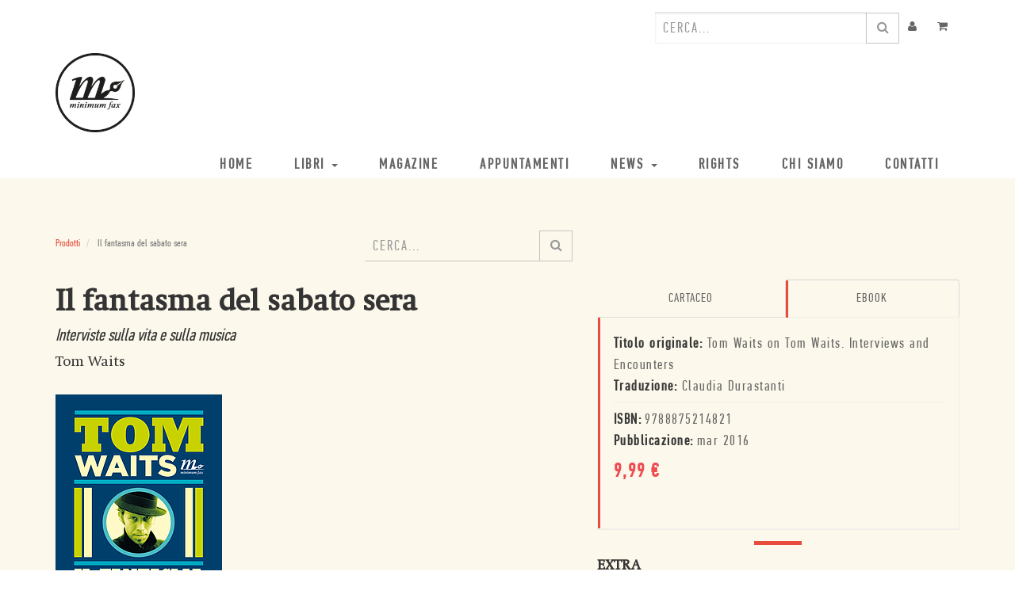

--- FILE ---
content_type: text/html; charset=utf-8
request_url: https://www.minimumfax.com/shop/product/il-fantasma-del-sabato-sera-1582
body_size: 9833
content:

        
    <!DOCTYPE html>
        <html lang="it-IT" data-oe-company-name="minimumfax" data-website-id="1">
            <head>
                <meta charset="utf-8"/>
                <meta http-equiv="X-UA-Compatible" content="IE=edge,chrome=1"/>
                <meta name="viewport" content="width=device-width, initial-scale=1"/>

                <title>Il fantasma del sabato sera di Tom Waits</title>
                <link type="image/x-icon" rel="shortcut icon" href="/web/image/website/1/favicon/"/>

                <script type="text/javascript">
                    var odoo = {
                        csrf_token: "15945225127462cf67779fa0ea895f4d1f3c36f2o",
                    };
                </script>

                
            <meta name="description"/>
            <meta name="keywords"/>
            <meta name="generator" content="Odoo"/>

            <meta property="og:title" content="Il fantasma del sabato sera"/>
            <meta property="og:site_name" content="minimumfax"/>
            

            
            
                
                    <link rel="alternate" hreflang="it" href="https://www.minimumfax.com/shop/product/il-fantasma-del-sabato-sera-1582"/>
                
            

            <script type="text/javascript">
                odoo.session_info = {
                    is_superuser: false,
                    is_frontend: true,
                };
            </script>

            
            <link href="/web/content/361709-e665a07/web.assets_common.0.css" rel="stylesheet"/>
            
            <link href="/web/content/361711-405ed0f/web.assets_frontend.0.css" rel="stylesheet"/>
            <link href="/web/content/361712-405ed0f/web.assets_frontend.1.css" rel="stylesheet"/>
            <link href="https://fonts.googleapis.com/css?family=Open+Sans+Condensed:300,700" rel="stylesheet">
      
            <noscript>
        <img height="1" width="1" src="https://www.facebook.com/tr?id=322482541552659&amp;ev=PageView&amp;noscript=1">
      </noscript>
      
            
            
            

            
            <script  type="text/javascript" src="/web/content/361714-e665a07/web.assets_common.js"></script>
            
            <script  type="text/javascript" src="/web/content/361715-405ed0f/web.assets_frontend.js"></script>
            <link href="https://fonts.googleapis.com/css?family=Open+Sans+Condensed:300,700" rel="stylesheet">
      
            <noscript>
        <img height="1" width="1" src="https://www.facebook.com/tr?id=322482541552659&amp;ev=PageView&amp;noscript=1">
      </noscript>
      
            
            
            
        
                    <meta property="og:type" content="website"/>
                    <meta property="og:url" content="https://www.minimumfax.com/shop/product/il-fantasma-del-sabato-sera-1582"/>
                    <meta property="og:image" content="https://www.minimumfax.com/web/image/product.template/1582/image"/>
                    <meta property="og:description"/>
                    <meta name="twitter:card" content="summary_large_image"/>
                    <meta name="twitter:site" content="@minimumfax"/>
                    <meta name="twitter:title" content="Il fantasma del sabato sera"/>
                    <meta name="twitter:description"/>
                    <meta name="twitter:image" content="https://www.minimumfax.com/web/image/product.template/1582/image"/>
                
            </head>
            <body>
                
        
        
        
        
        
        

        
        <div id="wrapwrap" class="book-page-detail-sheet">
            <header>
                <div class="header-top">
        <div class="container">
          <div class="row">
            <div class="hidden-xs col-sm-6">
              <div class="header-top-first clearfix">
                <div class="social-links clearfix"></div>
              </div>
            </div>
            <div class="col-xs-12 col-sm-6 user-topbar-actions">
              <div id="header-top-second" class="clearfix">
                <div class="header-top-dropdown">
                  <div class="btn-group dropdown hidden">
                    <a class="btn" href="/shop/view_my_wishlist/" onclick="view_my_wishlist()"><i class="fa fa-heart"></i>
                    </a>
                  </div>
                  <div class="btn-group dropdown hidden">
                    <button type="button" class="btn dropdown-toggle" data-toggle="dropdown"><i class="fa fa-search"></i>
                    </button>
                    <ul class="dropdown-menu dropdown-menu-right dropdown-animation">
                      <li>
                        <form action="/shop" role="search" class="search-box search_class">
                          <div class="form-group has-feedback">
                            <input type="text" name="search" id="search" value="" class="form-control" placeholder="Ricerca"/>
                            <i class="fa fa-search form-control-feedback"></i>
                          </div>
                        </form>
                      </li>
                    </ul>
                  </div>
                  <div class="btn-group dropdown">
                    
        <form method="get" action="/shop">
            
            
    <div class="input-group">
        <div class="oe_search">
            <input type="text" name="search" class="search-query form-control oe_search_box" placeholder="Cerca..." id="searchfield" value=""/><input type="hidden" name="use_searchanise" value="1"/>
      
      <script type="text/javascript">
        Searchanise = {};
        Searchanise.api_key = '2g1s7A3I9C';
        
            Searchanise.SearchInput = '#searchfield';
            Searchanise.options = {};
            Searchanise.options.AutocompleteShowPrice = false;
            Searchanise.AutoCmpParams = {};
            Searchanise.AutoCmpParams.query_correction = true;
            Searchanise.AutoCmpParams.restrictBy = {};
            (function() {
                var __se = document.createElement('script');
                __se.src = '//searchanise.com/widgets/v1.0/init.js';
                __se.setAttribute('async', 'true');
                document.documentElement.firstChild.appendChild(__se);
             })();
        
      </script>
    
      
        
        
        
        </div>
        <span class="input-group-btn">
           <button type="submit" class="btn btn-default oe_search_button"><i class="fa fa-search"></i></button>
        </span>
    </div>

      </form>
    
                  </div>
                  <div class="btn-group dropdown">
                    <a class="btn" href="/my/home">
                      <i class="fa fa-user"></i>
                    </a>
                  </div>
                  <div class="btn-group dropdown">
                    <a class="btn" href="/shop/cart">
                      
                      <i class="fa fa-shopping-cart"></i>
                      <sup class="my_cart_quantity label label-primary"></sup>
                    </a>
                  </div>
                </div>
              </div>
            </div>
          </div>
        </div>
      </div>
    <div class="navbar navbar-default navbar-static-top">
                    <div class="container">
                        <div class="navbar-header">
                            <button type="button" class="navbar-toggle" data-toggle="collapse" data-target=".navbar-top-collapse">
                                <span class="sr-only">Toggle navigation</span>
                                <span class="icon-bar"></span>
                                <span class="icon-bar"></span>
                                <span class="icon-bar"></span>
                            </button>
                            <a href="/" class="navbar-brand logo">
            <img src="/logo.png" alt="Logo of minimumfax" title="minimumfax"/>
        </a>
    </div>
                        <div class="collapse navbar-collapse navbar-top-collapse">
                            <ul class="nav navbar-nav navbar-right" id="top_menu">
                                
                                    
    <li>
        <a href="/">
            <span>Home</span>
        </a>
    </li>
    

                                
                                    
    
    <li class="dropdown ">
        <a class="dropdown-toggle" data-toggle="dropdown" href="#">
            <span>Libri</span> <span class="caret"></span>
        </a>
        <ul class="dropdown-menu" role="menu">
            
                
    <li>
        <a href="/shop?view=catalog">
            <span>Catalogo</span>
        </a>
    </li>
    

            
                
    <li>
        <a href="/shop?filter=ebooks">
            <span>Ebook</span>
        </a>
    </li>
    

            
                
    <li>
        <a href="/shop?filter=new">
            <span>Novità</span>
        </a>
    </li>
    

            
                
    <li>
        <a href="/shop?filter=incoming">
            <span>In Arrivo</span>
        </a>
    </li>
    

            
                
    <li>
        <a href="/shop?filter=offers">
            <span>Offerte</span>
        </a>
    </li>
    

            
                
    <li>
        <a href="/autori">
            <span>Autori</span>
        </a>
    </li>
    

            
                
    <li>
        <a href="/librerie">
            <span>Librerie</span>
        </a>
    </li>
    

            
                
    <li>
        <a href="/page/catalogo">
            <span>Catalogo</span>
        </a>
    </li>
    

            
                
    <li>
        <a href="/page/promo">
            <span>Promo</span>
        </a>
    </li>
    

            
        </ul>
    </li>

                                
                                    
    <li>
        <a href="/blog/magazine-1">
            <span>Magazine</span>
        </a>
    </li>
    

                                
                                    
    <li>
        <a href="/events">
            <span>Appuntamenti</span>
        </a>
    </li>
    

                                
                                    
    
    <li class="dropdown ">
        <a class="dropdown-toggle" data-toggle="dropdown" href="#">
            <span>News</span> <span class="caret"></span>
        </a>
        <ul class="dropdown-menu" role="menu">
            
                
    <li>
        <a href="/blog/daily-2">
            <span>Daily</span>
        </a>
    </li>
    

            
                
    <li>
        <a href="/rassegna-stampa">
            <span>Rassegna stampa</span>
        </a>
    </li>
    

            
        </ul>
    </li>

                                
                                    
    <li>
        <a href="/rights">
            <span>Rights</span>
        </a>
    </li>
    

                                
                                    
    <li>
        <a href="/chi-siamo">
            <span>Chi siamo</span>
        </a>
    </li>
    

                                
                                    
    <li>
        <a href="/contatti">
            <span>Contatti</span>
        </a>
    </li>
    

                                
                                
                                
                            <li class="divider"></li>
        <li>
            <a href="/web/login">
                <b>Accedi</b>
            </a>
        </li>
    </ul>
                        </div>
                    </div>
                </div>
            </header>
            <main>
                
            
            <div itemscope="itemscope" itemtype="http://schema.org/Product" id="wrap" class="js_sale ecom-zoomable zoomodoo-hover">
                <section id="product_detail" class="container mt8 oe_website_sale ">
                    <div class="row">
                        <div class="col-sm-4">
                            <ol class="breadcrumb">
                                <li>
                                    <a href="/shop">Prodotti</a>
                                </li>
                                
                                <li class="active">
                                    <span>Il fantasma del sabato sera</span>
                                </li>
                            </ol>
                        </div>
                        <div class="col-sm-3 mb8">
                            
        <form method="get" action="/shop">
            
            
    <div class="input-group">
        <div class="oe_search">
            <input type="text" name="search" class="search-query form-control oe_search_box" placeholder="Cerca..." value=""/>
        </div>
        <span class="input-group-btn">
           <button type="submit" class="btn btn-default oe_search_button"><i class="fa fa-search"></i></button>
        </span>
    </div>

        </form>
    
                        </div>
                        <div id="website_published_button" class="col-sm-3">
                            
                        </div>
                        <div class="col-sm-2 text-right">
                            
        
        <div class="hidden btn-group">
            
            <a href="#" class="dropdown-toggle btn btn-default" data-toggle="dropdown">
                Normal
                <span class="caret"></span>
            </a>
            <ul class="dropdown-menu" role="menu">
                <li>
                    <a href="/shop/change_pricelist/8">
                        <span class="switcher_pricelist" data-pl_id="8">Normal</span>
                    </a>
                </li>
            </ul>
        </div>
    
                        </div>
                    </div>
                    <div class="row">
                        <div class="col-sm-7">
                            
      <h1 class="mb8" itemprop="name">Il fantasma del sabato sera</h1>
      <h3 class="mt0 mb8">
        <em>Interviste sulla vita e sulla musica</em>
      </h3>
      
        <div class="col-xs-12 nopadding">
          <a class="mr8 pull-left" href="/autore/tom-waits-2701">
            <h2 class="mt0" style="font-size: 18px">Tom Waits</h2>
          </a>
        </div>
        
      
      
      
      
    <span><img class="img img-responsive img img-responsive mt16 pull-left" src="/web/image/book/3885/cover_image/0x300?unique=21b0c9b" style=""/></span>
    
                        <div class="col-sm-12 nopadding">
      <p class="mt32" itemprop="description"><p>Tom Waits è un artista capace di fondere in una personale e raffinatissima idea di songwriting suggestioni poetiche e musicali molto distanti: la letteratura beat e il vaudeville, il folk e il blues, il jazz e la musica industriale. Con la sua voce rauca e cavernosa sa interpretare struggenti ballate d’amore e spericolati arrangiamenti rumoristi, raccontando con il candore di un Bukowski l’America dei desperados e degli ubriaconi del sabato sera, delle highway e delle tavole calde. Ma nei suoi testi, come nella sua inimitabile presenza scenica, scorre sempre anche una vena comica, quasi clownesca, che attinge a piene mani al nonsense, al surreale, al gioco di parole («Il vocabolario è il mio strumento principale», ha dichiarato una volta). Questa selezione di interviste ripercorre la quarantennale carriera del musicista californiano, svelandone le passioni, le idiosincrasie, le fonti di ispirazione, le collaborazioni extra-musicali – sono celebri i suoi cameo come attore in film di culto quali <em>America oggi</em> di Robert Altman, <em>Daunbailò</em> e<em> Coffee and Cigarettes</em> di Jim Jarmusch, <em>La leggenda del re pescatore</em> di Terry Gilliam – e restituendoci quella miscela di umorismo, visionarietà e disincanto così inconfondibilmente (e irresistibilmente) waitsiana.</p></p>
    </div>
  </div>
                        <div class="col-sm-5" id="product_details">
      
      <ul class="nav nav-tabs nav-justified">
        <li class="">
          <a href="#printed">
            <span>CARTACEO</span>
            
          </a>
        </li><li class="active">
          <a href="#ebook">
            
            <span>EBOOK</span>
          </a>
        </li>
      </ul>
      <div class="tab-content">
        <div id="printed" class="fade tab-pane">
          <div>
            <strong>Titolo originale: </strong>
            <span>Tom Waits on Tom Waits. Interviews and Encounters</span>
          </div>
          <div>
            <strong>Traduzione: </strong>
            
              
              <span>Claudia Durastanti</span>
            
          </div>
          <hr class="nopadding mb4" style="margin-top: 5px!important"/>
          <div>
            <strong>ISBN:</strong>
            <span>978-88-7521-718-1</span>
          </div>
          <div>
            <strong>Pagine:</strong>
            <span>409</span>
          </div>
          <div>
            <strong>Pubblicazione:</strong>
            <span data-oe-original="2016-03-01">mar 2016</span>
          </div>
          <span itemprop="url" style="display:none;">/shop/product/il-fantasma-del-sabato-sera-1560</span>
          <form action="/shop/cart/update" class="js_add_cart_variants" method="POST" data-attribute_value_ids="[1560]">
            <input type="hidden" name="csrf_token" value="ae60753c68f07ca5d9bc4ca6642c5345481d8c5ao1769260774"/>
            <div class="js_product">
              
                <input type="hidden" class="product_id" name="product_id" value="1560"/>
                
      
      <ul class="list-unstyled js_add_cart_variants nav-stacked" data-attribute_value_ids="[[1582, [], 9.99, 9.99]]">
        
      </ul>
    
              
              <div itemprop="offers" itemscope="itemscope" itemtype="http://schema.org/Offer" class="product_price mt16">
                <h4 class="oe_price_h4 css_editable_mode_hidden">
                  <div class="pull-left fullwidth">
                    <span data-oe-type="monetary" data-oe-expression="compute_currency(_prd.website_public_price)" class="oe_default_price" style="text-decoration: line-through; white-space: nowrap; "><span class="oe_currency_value">16,00</span> €</span>
                    <em class="discount">
                        -<em>5</em>%
                      </em>
                  </div>
                  <b data-oe-type="monetary" data-oe-expression="_prd.website_price" class="oe_price" style="white-space: nowrap;"><span class="oe_currency_value">15,20</span> €</b>
                  <span itemprop="price" style="display:none;">15.2</span>
                  <span itemprop="priceCurrency" style="display:none;">EUR</span>
                </h4>
                <h4 class="css_non_editable_mode_hidden decimal_precision" data-precision="2">
                  <span><span class="oe_currency_value">16,00</span> €</span>
                </h4>
                <h4 class="hidden oe_not_available bg-warning">Prodotto non disponibile</h4>
              </div>
              
              
              
              
              
            </div>
          </form>
          
          
          
        </div><div id="ebook" class="fade tab-pane in active">
          <div>
            <strong>Titolo originale: </strong>
            <span>Tom Waits on Tom Waits. Interviews and Encounters</span>
          </div>
          <div>
            <strong>Traduzione: </strong>
            
              
              <span>Claudia Durastanti</span>
            
          </div>
          <hr class="nopadding mb4" style="margin-top: 5px!important"/>
          <div>
            <strong>ISBN:</strong>
            <span>9788875214821</span>
          </div>
          
          <div>
            <strong>Pubblicazione:</strong>
            <span data-oe-original="2016-03-01">mar 2016</span>
          </div>
          <span itemprop="url" style="display:none;">/shop/product/il-fantasma-del-sabato-sera-1582</span>
          <form action="/shop/cart/update" class="js_add_cart_variants" method="POST" data-attribute_value_ids="[1582]">
            <input type="hidden" name="csrf_token" value="1d3c68a3ead57b0af9817d549d0d8381043e9649o1769260776"/>
            <div class="js_product">
              
                <input type="hidden" class="product_id" name="product_id" value="1582"/>
                
      
      <ul class="list-unstyled js_add_cart_variants nav-stacked" data-attribute_value_ids="[[1582, [], 9.99, 9.99]]">
        
      </ul>
    
              
              <div itemprop="offers" itemscope="itemscope" itemtype="http://schema.org/Offer" class="product_price mt16">
                <h4 class="oe_price_h4 css_editable_mode_hidden">
                  <div class="pull-left fullwidth">
                    <span data-oe-type="monetary" data-oe-expression="compute_currency(_prd.website_public_price)" class="oe_default_price" style="display: none;"><span class="oe_currency_value">9,99</span> €</span>
                    
                  </div>
                  <b data-oe-type="monetary" data-oe-expression="_prd.website_price" class="oe_price" style="white-space: nowrap;"><span class="oe_currency_value">9,99</span> €</b>
                  <span itemprop="price" style="display:none;">9.99</span>
                  <span itemprop="priceCurrency" style="display:none;">EUR</span>
                </h4>
                <h4 class="css_non_editable_mode_hidden decimal_precision" data-precision="2">
                  <span><span class="oe_currency_value">9,99</span> €</span>
                </h4>
                <h4 class="hidden oe_not_available bg-warning">Prodotto non disponibile</h4>
              </div>
              
              
              
              
              
            </div>
          </form>
          
          
          
        </div>
      </div>
      <div class="separator"></div>
      <h4 class="text-uppercase">Extra</h4>
      <div class="pull-left mt16 fullwidth">
        <img src="/theme_minimumfax/static/src/img/cover_book_icon.png" width="50" class="mr16 pull-left"/>
        <p class="mt16 mb0">
            Scarica la <a target="_blank" download="" href="/web/content/book/3885/cover_image/il-fantasma-del-sabato-sera-1582.jpg">copertina del libro</a>
          </p>
      </div>
      
      
      
    </div>
  <div class="col-xs-12">
        <div class="author-linked-books nopadding">
          <h4>Altri libri di <em>Tom Waits</em>:</h4>
          <div id="author_otherbook_carousel" class="owl-carousel">
            
              
            
              
                <div class="item text-center">
                  <div class="box-style-1 book-obj">
                    <a href="/shop/product/il-fantasma-del-sabato-sera-2562">
                      <span><img class="img img-responsive mauto" src="/web/image/book/4315/cover_image/0x170?unique=fde78bf" style=""/></span>
                      <h4 style="font-size: 14px">Il fantasma del sabato sera </h4>
                    </a>
                  </div>
                </div>
              
            
          </div>
        </div>
      </div><div class="col-xs-12">
        <div class="col-xs-12 nopadding mt32" id="reviews">
          <h3>Le recensioni della stampa</h3>

          <ul class="nav nav-tabs nav-justified">
            <li class="active"><a data-toggle="tab" href="#articles">Articoli</a></li>
            
            
          </ul>

          <div class="tab-content col-xs-12">
            
            <div id="articles" class="tab-pane fade in active">
              <div class="col-sm-4 pressrev-list-frontend-box">
                <div>
                  <p class="mt0 mb4 ml8">
                    
                      <span>Franco Bergoglio</span> -
                    
                    <strong>Magazzino Jazz</strong>
                  </p>
                  <blockquote class="mt0 mb4 ml8" style="line-height: 17px; font-size: 14px">
                    
                    
                      <strong class="title">Leggere Tom Waits: un soggetto che consente di parlare di musica dal jazz al rock (passando per il blues e tutto il resto) e di letteratura e poesia e di cinema e di America</strong>
                    
                  </blockquote>
                  <a class="pointable pull-right" style="text-decoration: none; font-size: 18px;" target="_blank" href="/web/content/press/48536/article_attachment">
                    Leggi
                  </a>
                </div>
              </div><div class="col-sm-4 pressrev-list-frontend-box">
                <div>
                  <p class="mt0 mb4 ml8">
                    
                      <span>Guido Festinese</span> -
                    
                    <strong>Alias - Il manifesto</strong>
                  </p>
                  <blockquote class="mt0 mb4 ml8" style="line-height: 17px; font-size: 14px">
                    
                    
                      <strong class="title">Le interviste al più angolare ed escheriano dei canzonieri contemporanei.</strong>
                    
                  </blockquote>
                  <a class="pointable pull-right" style="text-decoration: none; font-size: 18px;" target="_blank" href="/web/content/press/46243/article_attachment">
                    Leggi
                  </a>
                </div>
              </div><div class="col-sm-4 pressrev-list-frontend-box">
                <div>
                  <p class="mt0 mb4 ml8">
                    
                      <span>Mauro Gervasini</span> -
                    
                    <strong>Film Tv</strong>
                  </p>
                  <blockquote class="mt0 mb4 ml8" style="line-height: 17px; font-size: 14px">
                    
                    
                      <strong class="title">Una lettura imperdibile per chiunque ami il musicista/attore, e un viaggio nelle ossessioni cinefile di un bluesman che ha partecipato a molti film, spesso con ruoli importanti.</strong>
                    
                  </blockquote>
                  <a class="pointable pull-right" style="text-decoration: none; font-size: 18px;" target="_blank" href="/web/content/press/46368/article_attachment">
                    Leggi
                  </a>
                </div>
              </div><div class="col-sm-4 pressrev-list-frontend-box">
                <div>
                  <p class="mt0 mb4 ml8">
                    
                      <span>Monica Rubini</span> -
                    
                    <strong>Suoni e Strumenti</strong>
                  </p>
                  <blockquote class="mt0 mb4 ml8" style="line-height: 17px; font-size: 14px">
                    
                    
                      <strong class="title">Vita e carriera di un'icona.</strong>
                    
                  </blockquote>
                  <a class="pointable pull-right" style="text-decoration: none; font-size: 18px;" target="_blank" href="/web/content/press/46082/article_attachment">
                    Leggi
                  </a>
                </div>
              </div><div class="col-sm-4 pressrev-list-frontend-box">
                <div>
                  <p class="mt0 mb4 ml8">
                    
                      <span>Antonio D'Orrico</span> -
                    
                    <strong>Sette - Corriere della Sera</strong>
                  </p>
                  <blockquote class="mt0 mb4 ml8" style="line-height: 17px; font-size: 14px">
                    
                    
                      <strong class="title">Tom Waits intervistato da un giovane giornalista. Domanda: «Qual è la ricetta della sua voce rauca?». Risposta: «Ragazzo, basta urlare di notte contro un cuscino».</strong>
                    
                  </blockquote>
                  <a class="pointable pull-right" style="text-decoration: none; font-size: 18px;" target="_blank" href="/web/content/press/46074/article_attachment">
                    Leggi
                  </a>
                </div>
              </div><div class="col-sm-4 pressrev-list-frontend-box">
                <div>
                  <p class="mt0 mb4 ml8">
                    
                      <span>Federico Vacalebre</span> -
                    
                    <strong>Il Mattino</strong>
                  </p>
                  <blockquote class="mt0 mb4 ml8" style="line-height: 17px; font-size: 14px">
                    
                    
                      <strong class="title">Tom Waits come non te lo aspetti. «I miei grandi ispiratori? Kerouac, Dylan e Caruso».</strong>
                    
                  </blockquote>
                  <a class="pointable pull-right" style="text-decoration: none; font-size: 18px;" target="_blank" href="/web/content/press/46075/article_attachment">
                    Leggi
                  </a>
                </div>
              </div><div class="col-sm-4 pressrev-list-frontend-box">
                <div>
                  <p class="mt0 mb4 ml8">
                    
                      <span>Andrea Coccia</span> -
                    
                    <strong>Grazia.it</strong>
                  </p>
                  <blockquote class="mt0 mb4 ml8" style="line-height: 17px; font-size: 14px">
                    
                    
                      <strong class="title">Un libro che non può mancare nelle librerie, soprattutto se si è rimasti stregati dalla voce profonda di Tom waits, e dal suo stile, struggente e ironico insieme. </strong>
                    
                  </blockquote>
                  <a class="pointable pull-right" style="text-decoration: none; font-size: 18px;" target="_blank" href="/web/content/press/46248/article_attachment">
                    Leggi
                  </a>
                </div>
              </div><div class="col-sm-4 pressrev-list-frontend-box">
                <div>
                  <p class="mt0 mb4 ml8">
                    
                    <strong>Internazionale</strong>
                  </p>
                  <blockquote class="mt0 mb4 ml8" style="line-height: 17px; font-size: 14px">
                    
                    
                      <strong class="title">Selezione di interviste del musicista californiano.</strong>
                    
                  </blockquote>
                  <a class="pointable pull-right" style="text-decoration: none; font-size: 18px;" target="_blank" href="/web/content/press/46073/article_attachment">
                    Leggi
                  </a>
                </div>
              </div><div class="col-sm-4 pressrev-list-frontend-box">
                <div>
                  <p class="mt0 mb4 ml8">
                    
                      <span>Valerio Corzani</span> -
                    
                    <strong>Alias - Il manifesto</strong>
                  </p>
                  <blockquote class="mt0 mb4 ml8" style="line-height: 17px; font-size: 14px">
                    
                    
                      <strong class="title">Un libro bellissimo che elettrizza e sorprende, che depista - come le trovate musicali di Waits - e spesso entusiasma.</strong>
                    
                  </blockquote>
                  <a class="pointable pull-right" style="text-decoration: none; font-size: 18px;" target="_blank" href="/web/content/press/46051/article_attachment">
                    Leggi
                  </a>
                </div>
              </div><div class="col-sm-4 pressrev-list-frontend-box">
                <div>
                  <p class="mt0 mb4 ml8">
                    
                    <strong>Corriere.it</strong>
                  </p>
                  <blockquote class="mt0 mb4 ml8" style="line-height: 17px; font-size: 14px">
                    
                    
                      <strong class="title">Tom Waits raccontato attraverso le interviste.</strong>
                    
                  </blockquote>
                  <a class="pointable pull-right" style="text-decoration: none; font-size: 18px;" target="_blank" href="/web/content/press/46079/article_attachment">
                    Leggi
                  </a>
                </div>
              </div><div class="col-sm-4 pressrev-list-frontend-box">
                <div>
                  <p class="mt0 mb4 ml8">
                    
                      <span>Elisabetta Malvagna</span> -
                    
                    <strong>Ansa.it</strong>
                  </p>
                  <blockquote class="mt0 mb4 ml8" style="line-height: 17px; font-size: 14px">
                    
                    
                      <strong class="title">Una vivida fotografia di quarant'anni di carriera. </strong>
                    
                  </blockquote>
                  <a class="pointable pull-right" style="text-decoration: none; font-size: 18px;" target="_blank" href="/web/content/press/46053/article_attachment">
                    Leggi
                  </a>
                </div>
              </div><div class="col-sm-4 pressrev-list-frontend-box">
                <div>
                  <p class="mt0 mb4 ml8">
                    
                    <strong>Bresciaoggi</strong>
                  </p>
                  <blockquote class="mt0 mb4 ml8" style="line-height: 17px; font-size: 14px">
                    
                    
                      <strong class="title">Le interviste a colui che ha raccontato con il candore di un Bukowski l'America dei desperados e degli ubriaconi del sabato sera.</strong>
                    
                  </blockquote>
                  <a class="pointable pull-right" style="text-decoration: none; font-size: 18px;" target="_blank" href="/web/content/press/46054/article_attachment">
                    Leggi
                  </a>
                </div>
              </div><div class="col-sm-4 pressrev-list-frontend-box">
                <div>
                  <p class="mt0 mb4 ml8">
                    
                      <span>Elisabetta Malvagna</span> -
                    
                    <strong>Gazzetta del Sud</strong>
                  </p>
                  <blockquote class="mt0 mb4 ml8" style="line-height: 17px; font-size: 14px">
                    
                    
                      <strong class="title">«Le mie jam session sulla 23a strada.»</strong>
                    
                  </blockquote>
                  <a class="pointable pull-right" style="text-decoration: none; font-size: 18px;" target="_blank" href="/web/content/press/46076/article_attachment">
                    Leggi
                  </a>
                </div>
              </div><div class="col-sm-4 pressrev-list-frontend-box">
                <div>
                  <p class="mt0 mb4 ml8">
                    
                      <span>Marco Filoni</span> -
                    
                    <strong>Pubblico</strong>
                  </p>
                  <blockquote class="mt0 mb4 ml8" style="line-height: 17px; font-size: 14px">
                    
                    
                      <strong class="title">La raccolta di interviste al grande musicista.</strong>
                    
                  </blockquote>
                  <a class="pointable pull-right" style="text-decoration: none; font-size: 18px;" target="_blank" href="/web/content/press/46020/article_attachment">
                    Leggi
                  </a>
                </div>
              </div><div class="col-sm-4 pressrev-list-frontend-box">
                <div>
                  <p class="mt0 mb4 ml8">
                    
                      <span>Vittorio Macioce</span> -
                    
                    <strong>Il Giornale</strong>
                  </p>
                  <blockquote class="mt0 mb4 ml8" style="line-height: 17px; font-size: 14px">
                    
                    
                      <strong class="title">Quell'inguaribile vagabondo sulle vie del rock.</strong>
                    
                  </blockquote>
                  <a class="pointable pull-right" style="text-decoration: none; font-size: 18px;" target="_blank" href="/web/content/press/45995/article_attachment">
                    Leggi
                  </a>
                </div>
              </div>
            </div>
            <div id="audios" class="tab-pane fade">
              
            </div>
            <div id="videos" class="tab-pane fade">
              
            </div>
          </div>
        </div>
      </div><div class="col-xs-12 mt16">
        <h4>Libri consigliati:</h4>
        <div id="suggested_books_carousel" class="owl-carousel">
          
            
          
            
              <div class="item text-center">
                <div class="box-style-1 book-obj">
                  <a href="/shop/product/blue-note-records-1411">
                    <span><img class="img img-responsive mauto" src="/web/image/book/3748/cover_image/0x170?unique=5fab783" style=""/></span>
                    <h4 style="font-size: 14px">Blue Note Records</h4>
                  </a>
                </div>
              </div>
            
          
            
              <div class="item text-center">
                <div class="box-style-1 book-obj">
                  <a href="/shop/product/strange-things-happened-1416">
                    <span><img class="img img-responsive mauto" src="/web/image/book/3854/cover_image/0x170?unique=22cf7ba" style=""/></span>
                    <h4 style="font-size: 14px">Strange Things Happened</h4>
                  </a>
                </div>
              </div>
            
          
            
              <div class="item text-center">
                <div class="box-style-1 book-obj">
                  <a href="/shop/product/piazzolla-1547">
                    <span><img class="img img-responsive mauto" src="/web/image/book/3892/cover_image/0x170?unique=22cf7ba" style=""/></span>
                    <h4 style="font-size: 14px">Piazzolla</h4>
                  </a>
                </div>
              </div>
            
          
            
          
            
          
            
              <div class="item text-center">
                <div class="box-style-1 book-obj">
                  <a href="/shop/product/thelonious-monk-1465">
                    <span><img class="img img-responsive mauto" src="/web/image/book/3954/cover_image/0x170?unique=a51882a" style=""/></span>
                    <h4 style="font-size: 14px">Thelonious Monk </h4>
                  </a>
                </div>
              </div>
            
          
        </div>
      </div>
    
      
      
                    </div>
                </section>
                
                
        
            </div>
        
            </main>
            <footer>
                <div class="scrollToTop">
      <i class="fa fa-angle-up"></i>
    </div>
    <div class="container">
      <div class="footer-top">
        <div class="col-sm-6 col-md-2 col-xs-12">
          <div class="footer-static-content ">
            <img height="150" src="/logo.png" style="-webkit-filter: invert(100%);filter: invert(100%);margin: 0;"/>
          </div>
        </div>
        <div class="col-sm-7 col-md-4 col-md-offset-1 col-xs-12">
          <div class="footer-static-content ">
            <div class="footer-contact">
              <p class="adress">
                  Denominazione sociale: MINIMUM FAX S.R.L.<br/> Sede legale: ROMA (RM) VIALE DELLA BELLA VILLA, 1 (ALTEZZA VIA CASILINA 939) - CAP 00172<br/>
                  Numero e sede di iscrizione al registro imprese: RM-1997-155274 DEL 25/02/1997 / REGISTRO DELLE IMPRESE DI ROMA<br/>
                  Numero Rea: RM - 864029<br/>
                  Codice fiscale: 05197951006<br/>
                  Partita IVA 05197951006<br/>
                  Identificativo univoco: USAL8PV<br/>
                  Capitale sociale: 10.400 EURO<br/><a href="https://www.minimumfax.com/web/content/39441?unique=e9dec76e9097d3e1d6383e133be9ab839c27fbd3&amp;download=true">Trasparenza su aiuti pubblici</a></p>
              <p>
                <span>Copyright © realizzato con <strong class="text-red">❤</strong> da <a target="_blank" href="http://www.monksoftware.it/">MONK Software</a></span>
                <br/>
                <span>Progetto grafico: <strong class="text-red">Patrizio Marini</strong> e <strong class="text-red">Agnese Pagliarini</strong></span>
              </p>
            </div>
          </div>
        </div>
        <div class="f-col f-col-4 col-sm-6 col-md-4 col-md-offset-1 col-xs-12">
          <div class="footer-static-content ">
            <ul class="links">
              <li class="first">
                <a href="/chi-siamo">Chi siamo</a>
              </li>
              <li>
                <a href="/shop">Negozio</a>
              </li>
              <li>
                <a href="/blog/magazine-1">Blog Magazine</a>
              </li>
              <li>
                <a href="/blog/daily-2">Blog Daily</a>
              </li>
              <li class="hidden">
                <a href="/rights">Rights</a>
              </li>
              <li>
                <a href="https://www.iubenda.com/privacy-policy/22608199" class="iubenda-nostyle iubenda-embed " title="Privacy Policy">Privacy Policy</a>
                <script type="text/javascript">(function (w,d) {var loader = function () {var s = d.createElement("script"), tag = d.getElementsByTagName("script")[0]; s.src="https://cdn.iubenda.com/iubenda.js"; tag.parentNode.insertBefore(s,tag);}; if(w.addEventListener){w.addEventListener("load", loader, false);}else if(w.attachEvent){w.attachEvent("onload", loader);}else{w.onload = loader;}})(window, document);</script>
              </li>
              <li>
                <a href="https://www.iubenda.com/privacy-policy/22608199/cookie-policy" class="iubenda-nostyle iubenda-embed " title="Cookie Policy">Cookie Policy</a>
                <script type="text/javascript">(function (w,d) {var loader = function () {var s = d.createElement("script"), tag = d.getElementsByTagName("script")[0]; s.src="https://cdn.iubenda.com/iubenda.js"; tag.parentNode.insertBefore(s,tag);}; if(w.addEventListener){w.addEventListener("load", loader, false);}else if(w.attachEvent){w.attachEvent("onload", loader);}else{w.onload = loader;}})(window, document);</script>
              </li>
            </ul>
            <p><strong style="color: #ee4c50;font-size: 16px;">CONTATTACI:</strong><br/><a href="tel:+39063336545">06 333.65.45</a> • <a href="tel:+39063336553">06 333.65.53</a><br/>
                Email: <a href="mailto:info@minimumfax.com">info@minimumfax.com</a>
              </p>
          </div>
        </div>
      </div>
      <div class="footer-bottom">
        <div class="footer-payment">
          </div>
        <div class="footer-copyright">
          <small class="copyright">

            </small>
        </div>
      </div>
    </div>
  </footer>
        </div>
        
        <script id="tracking_code">
            (function(i,s,o,g,r,a,m){i['GoogleAnalyticsObject']=r;i[r]=i[r]||function(){
            (i[r].q=i[r].q||[]).push(arguments)},i[r].l=1*new Date();a=s.createElement(o),
            m=s.getElementsByTagName(o)[0];a.async=1;a.src=g;m.parentNode.insertBefore(a,m)
            })(window,document,'script','//www.google-analytics.com/analytics.js','ga');

            ga('create', _.str.trim('UA-16992632-1'), 'auto');
            ga('send','pageview');
        </script>
    
            </body>
        </html>
    

    

--- FILE ---
content_type: application/javascript; charset=utf-8
request_url: https://searchanise-ef84.kxcdn.com/preload_data.2g1s7A3I9C.js
body_size: 14548
content:
window.Searchanise.preloadedSuggestions=['david foster wallace','pronto soccorso per scrittori esordienti','chris offutt','thelonious monk','richard yates','laurie verchomin','jennifer egan','luca mercadante','undici solitudini','il lavoro non ti ama','nina sull\'argine','dorothy allison','mark fisher','raymond carver','francis scott fitzgerald','william vollmann','flannery o’connor','bernard malamud','john barth','paolo cognetti','la regina degli scacchi','kurt vonnegut','simon reynolds','remo rapino','george saunders','leonard cohen','angela davis','annie proulx','william t vollmann','donald barthelme','lester bangs','flannery o\'connor','walter tevis','fabio stassi','luca briasco','revolutionary road','miles davis','aimee bender','foster wallace','virginia woolf','luciano bianciardi','il grande gatsby','giorgio vasta','isaac asimov','una cosa divertente che non farò mai più','teoria della classe disagiata','giovanni arpino','vedovi neri','nel territorio del diavolo flannery o\'connor','zadie smith','il commesso','raccolta di racconti','herbert lieberman','vita morte e miracoli di bonfiglio liborio','due o tre cose che so di sicuro','sofia si veste sempre di nero','collana poesie','stefano liberti','minimum fax musica','orso tosco','raffaele alberto ventura','il tempo materiale','lawrence ferlinghetti','musica jazz','collana classics','rick moody','valeria parrella','marta zura-puntaroni','grande era onirica','sul cinema','eudora welty','libere tutte','graphic novel','flannery o connor','anton cechov','christian raimo','il commesso di bernard malamud','i signori del cibo','gianni mura','richard brautigan','jonathan lethem','confessioni di un sicario dell\'economia','nel territorio del diavolo','antonio talia','fare un film','easter parade','charles d\'ambrosio','carola susani','quando siete felici fateci caso','la bastarda della carolina','american dust','sara paretsky','vanni santoni','la gente','il cielo è dei violenti','vite jazz','valerio mattioli','scott fitzgerald','leonardo bianchi','david mamet','veronica galletta','jack london','i vivi e i morti','tenera è la notte','james wood','dieci dicembre','chet baker','i maestri della luce','revolutionary road di yates','il migliore','asimov i vedovi neri','david means','sam lipsyte','acqua in bocca','martin scorsese','la ragazza dai capelli strani','grazia cherchi','nicola lagioia','belli e dannati','michael mann','il gruppo','fisher mark','biografia di','avviso ai naviganti','goffredo fofi','l\'inconfondibile tristezza della torta al limone','fare i libri','minimum fax','la posizione della missionaria','sun ra','werner herzog','william kennedy','carver raymond','post punk','diario di una scrittrice','malamud bernard','marilynne robinson','stanley kubrick','saunders george','letteratura americana','gregory corso','sara taylor','colle der fomento','orientarsi con le stelle','simone massi','giovanni dozzini','david lynch','yates richard','tevis walter la regina degli scacchi','andrea gentile','future sex','lo sgargabonzi','i quindici','vollmann william','henry miller','danilo soscia','i tre usi del coltello','laura pugno','a pesca nelle pozze piu profonde','thom jones','la guerra dei cafoni','giuseppe genna','nelle terre di nessuno','giorgio vasta il tempo materiale','alessio torino','blue trane','davide orecchio','il del','orson welles','oltre il giardino','sei stato felice giovanni','i maestri del giornalismo','carmelo bene','romantic italia','ripartire dal desiderio','l\'uomo di kiev','elisa cuter','complex tv','charlie chaplin','o connor','l\'opera galleggiante','giordano meacci','john perkins','jennifer egan il tempo è un bastardo','una cosa divertente','collana minimum','country dark','sidney lumet','tutto il','jim entra nel campo basket','louis armstrong','il bello','racconti dell\'età del jazz','come funzionano i romanzi','grace paley','veronica raimo','atlante delle meraviglie','il cinghiale che uccise liberty valance','manuale per ragazze di successo','alessandro gazoia','la qualità dell\'aria','l\'occhio del regista','charlie parker','corso scrit','graziano gala','noi non abbiamo colpa','via da qui','vita di eduardo','new york','post network','stephen king','infinite jest','la camicia di ghiaccio','the weird and the eerie','fitzgerald francis scott','aspettando i naufraghi','un uomo senza patria','il vizio assurdo','polvere di stelle','una vita non mia','mio padre il pornografo','spettri della mia vita','gesù lava più bianco','la scrittura non si insegna','giuseppe zucco','olivier adam','barth john','antonio iovane','scrivere è un tic','dave eggers','senza e senza','giulia cavaliere','corrado de rosa','herbie hancock','saggi letterari','james franco','cohen leonard','il contrario della nostalgia','kim gordon','omicidi americani','riccardo falcinelli','mary mc carthy','francesco piccolo','tutto il nostro sangue','guida ragionevole al frastuono più atroce','alt america','opera galleggiante','mosca più balena','scrivere di musica','claudia durastanti','nick laird','donald antrim','la trama alternativa','duke ellington','la figlia dell\'ottimista','sette pezzi d\'america','tomaso montanari','tevis walter','il rap spiegato bianchi','addio monti','la guerra di tutti','super tele','americana briasco','storie dell\'arcobaleno','le vite di dubin','caccia alle ombre','autobiografia di una rivoluzionaria','mio padre la rivoluzione','rossella milone','la solitudine del maratoneta','andrea camilleri','distanza ravvicinata','in punta di penna','di qua dal paradiso','arpino giovanni','alan sillitoe','la degli autori','land grabbing','la capria','il tullio','nozze sul delta','premio pulitzer','peter orner','cleopatra va in prigione','il brigatista','tiziano scarpa','sangue di giuda','essere senza casa','lezioni di anatomia','la cultura in trasformazione','jim carroll','mary mccarthy','storie di uomini e libri','il club dei vedovi neri','best off','la del','come si scrive un giallo','david foster','francesco pacifico','brilliant orange','eli gottlieb','come se avessi le ali','fare libri','bitches brew','la sicilia è un\'isola per modo di dire','da quattro','solo un fiume a separarci','cesare garboli','in territorio nemico','i racconti dei vedovi neri','abbiamo le prigioni','antistoria del risorgimento','jim carrol','come diventare se stessi','cesare pavese','corso di','con raymond carver','regina degli scacchi','ernest hemingway','mio padre','michele mari','fabrizio patriarca','il vento selvaggio che passa','che non','la guerra dei mondi','a coney island of the mind','mark strand','e della scrittura','narrativa italiana','scrittori esordienti','il grande amore','la fortezza','radio magia','cosa volete sentire','bugiardi e innamorati','burton of','ali smith','marco rovelli','mario fillioley','narrativa americana','james brown','i fucili','autori italiani','perché scrivere zadie smith','girl in a band','asimov vedovi neri','intervista con','l\'invenzione della madre','tommaso giagni','william gass','davide coltri','gay bar','de rosa','the jones','domingo il favoloso','dov\'è casa mia','le poesie','cecilia ghidotti','leonard cohen poesie','philip dick','accanto alla macchina','un ragazzo d\'oro','sfruttamento a','disturbo della quiete pubblica','il paese dove non si muore mai','la fine della strada','giusi palomba','sarà un','di seconda mano','il cinema','il tempo','una volta ladro sempre ladro','la rosa armata','carlo d\'amicis','perdersi è meraviglioso','doris lessing','fitzgerald francis','alberto prunetti','jonathan miles','kevin canty','leonardo becchetti','manuale di scrittura','la seduta spiritica','ornela vorpsi','la saggezza nel sangue','to be or not to bop','woody allen','verso occidente','citta di morti','pranzi d\'autore','nel del','aa vv','signori del cibo','troppe puttane','migliori racconti','via da las vegas','tommaso pincio','white trash','non ho risposte semplici','la fiamma rossa','la vita della mia ex','new york 8,45','come finisce il libro','rapino remo','stanley elkin','tiziana lo porto','punto omega','e baboucar guidava','bonfiglio liborio','nutella nutellae','tutte le poesie','di stare','tu sei lei','fedele a me stesso','raffaele la capria','il silenzio del lottatore','nell zink','jerzy kosinski','terra mia','philip roth','tre passi nel buio','sola a presidiare la fortezza','bob dylan','senza pelle','la vita di','count basie','ann beattie','francisco cantú','difficult men','una cosa divertente che non farò','il rap spiegato ai bianchi','ray charles','mamet i tre usi del coltello','le pietre e il popolo','carlo cassola','cambiare idea zadie smith','quando ero piccola leggevo libri','troppe puttane troppo canottaggio','mi piace guardare','occhio del regista','per gloria','grande era','america oggi','to walter','i minatori della maremma','miles davis quincy troupe miles','lewis porter','john cassavetes','capolavoro con','inconfondibile tristezza della torta','il fratello buono','la ballata di woody guthrie','jonathan franzen','chris offut','storie della farfalla','alberto ventura','massimo mantellini','fratelli e custodi','ethan hawke','netflix nations','nouvelle vague','tennis tv trigonometria tornado','amnesia moon','non è un pranzo di gala','uomo di kiev','cultura on demand','ben fountain','zona del silenzio','perché scrivere','pascale parrella','una cosa piccola che sta per esplodere','e baboucar guidava la fila','il popolo','patricia highsmith','testi inediti','william boyle','grande gatsby','fortezza volante','il dolore secondo matteo','a sud di lampedusa','quando siete felici','logica della','olivia sudjic','come si ascolta il jazz','antidoto contro la solitudine','il grande romanzo americano','lorenzo moretto','lettere scontrose','gianluigi ricuperati','solo il mimo canta al limitare','michele masneri','dana spiotta','con in bocca il sapore mondo','scuola di demoni','italian psycho','solo il mimo canta al limitare del bosco','john updike','allen ginsberg','nuvole e mani','hollywood sul tevere','clint eastwood','gli dei notturni','zura puntaroni','falcinelli riccardo','non c\'è gusto','il luogo sottile','rossano lo mele','non è un mestiere per scrittori','william t vollman','il nome sopra il titolo','super zelda','matthew klam','dizzy gillespie','nina sull\'argine veronica galletta','enrico rava','una buona scuola','la gabbia','davide rigiani','david foster wallace questa è','il dei','jennifer egan il tempo','antonio pascale','cesare alemanni','sotto una buona stella','minà gianni','alexandre postel','gianni miná','l’inconfondibile tristezza della torta al limone','racconti in di','cinema la prima volta','quando verrai','walter siti','james ellroy','collana minimum fax','pino daniele','london voodoo','memorie di','wallace david foster','il fiore della notte','romanzo giallo','la ragazza con la gonna in fiamme','gli inquilini','marco peano','le colline della morte','senza corpo','stati uniti','oreste del buono','cambiare idea','totò l\'uomo e la maschera','un grande amore','saggi di scrittura','il piacere degli occhi','riccardo cassini','critica letteraria','eduardo savarese','tom jones','opinioni di un vagabondo','neil young','il verificazionista','veronique ovalde','egan il tempo','ortese segreta','un ragionevole uso dell\'irragionevole','cattive strade','l\'uomo che cadde sulla terra','frank capra','la rivincita di capablanca','è finito il nostro carnevale','blue note record','nadia fusini','cosimo argentina','ex voto','jack halberstam','dei vedovi neri','taxi driver','come la','tempo materiale','con kubrick','john edgar wideman','stefano sgambati','le tracce fantasma','scompartimento per lettori e taciturni','il cinema è mito','ogni maledetta domenica','la politica','la vista da qui','giordano tedoldi','a l kennedy','storia musica','un antidoto contro la solitudine','a casa e ritorno','versioni di me','costanza jesurum','il re di new york','all the love i can get','per me non esiste altro','paul zollo','le tracce','bender aimee','incontri alla fine del mondo','l\'uomo di kiev malamud','matteo cavezzali','classici contemporanei','david winner','fiore della notte','racconti dei vedovi neri','cold spring harbor','giuseppe sansonna','l\'amore dell\'ultimo','cognetti paolo','ex machina','streaming sharing stealing','il nostro desiderio è senza nome','raffaele ventura','il lavoro','jocelyn uccide ancora','west of your cities','andrea cisi','grandi classici','il tempo ê un bastardo','nathanael west','torta al limone','scatola nera','gli scomparsi','of america','la sinistra che verra','sei stato felice','la vita','vita morte e miracoli','angela davis autobiografia di una rivoluzionaria','donal ryan','sarah jaffe','do massa','chuck klosterman','libri per','morire per sopravvivere','raccolta racconti','opera galleggiante barth','il giovane holden','una nuova','regina scacchi','fare scene','della poesia americana','i racconti','voi siete qui','voi non sapete','scrivere pericolosamente','racconto d\'inverno','creature ostinate','charles dickens','voi non sapete cos\'e l\'amore','alessandro leogrande','plenitudine digitale','gianluca didino','ragazzo d\'oro','de michele','jocelyn uccide','i della','christopher hitchens','david lipsky','maria zef','signorina cuorinfranti','alba fatale','l\'uccello dipinto','una cosa','emily witt','la vita della mia ex per come la immagino io','prima e dopo','la delle','david lynch perdersi è meraviglioso','nuvola lavazza','il libro dei personaggi letterari','era dei format','il suo vero nome','jason mittel','fumetti di','del buono','l\'egoismo e inutile','augusten burroughs','peter pomerantsev','pino daniele terra mia','la notte dei ragazzi cattivi','orson wells','sognando babilonia','nel paese della persuasione','alfred hitchcock','aboliamo le prigioni','la regina di scacchi','lo spaccone','lotta di classe','consigli di letteratura','ne per fama ne per denaro','domenico starnone','sandro di','mumbo jumbo','spegnere le luci','numeri uno','escluso il cane','allison dorothy','stassi personaggi','jane austen','e i suoi','memorie di adriano','marcello fois','gelide scene d\'inverno','di cosa','registro di classe','piccolo lessico','storia di un boxeur latino','il barile magico','le voci','lezioni di','k punk','uomo senza patria','territorio del diavolo','political tv','la bastarda','bruno ballardini','prima gli idioti','prima e dopo il','noir americano','théodore e dorothée','contro il cinema','assalto a un tempo devastato e vile','marcello garofalo','on the road with bob dylan','colazione da truman','poesia americana','io e carver','un brav\'uomo è difficile da trovare','ellroy confidential','jim entra nel campo di basket','morire a','i grandi racconti','quando eravamo','meacci giordano','la ragazza dai capelli strani wallace','nel territorio del','io confesso','martin scorsese cinema','ani difranco','magic kingdom','il viaggio','minimum fax musica jazz','industrie della promozione e schermi digitali','vasta giorgio','istruzioni per l\'uso del futuro','tutti i racconti','marco molendini','tommi parrish','stanley crouch','poesie di raymond carver','stati di','minimum la','la fine di','babsi jones','le prigioni','brother ray','amanda lotz','niente è vero tutto è possibile','territorio zero','l\'amore per nessuno','the dark','una di famiglia','vanessa e virginia','una cosa piccola','sabato sera domenica mattina','lo mele','episodi incendiari','chiedi e ti sarà tolto','e nero','tom waits','zelda fitzgerald','tiziano scarpa una libellula di città','la bocca del lupo','storie del','è il tuo giorno billy lynn','in stato di ebbrezza','eleonora danco','giovani leoni','emily nussbaum','maurizio de giovanni','consigli di','massimo recalcati','un capolavoro','americana luca briasco','yates capolavori','afghanistan picture show','letteratura beat','vita di eduardo maurizio giammusso','gli dei','la porta','un segno invisibile e mio','bernardo bertolucci','tutti i','prigionieri del paradiso','sola a presidiare','breece pancake','un solo tipo di vento','il condominio','la vita degli','arte queer','la battuta perfetta','un mestiere','il rap spiegato','e book','italian futuribili','multipli forti','parigi-new york','space is the place','quattro vite jazz','dentro e fuori la stanza','pecore vive','votate robinson','episodi incendiari assortiti','il caso vittorio','atti innaturali pratiche innominabili','i cento fratelli','daniele di','nel territorio del diavolo flannery','eravamo bambini abbastanza','un uomo','le di','jean luc godard','solo il','una storia','il nostro desiderio','vonnegut felici','il della','di scrittura','da musica','la scuola è di tutti','tito stagno','blue note','che guerra','senza senza','rock notes','la prima vita di italo orlando','flannery connor','l opera','corpo e anima','di sua dal','deliri desideri e distorsioni','gero arnone','jamie quatro','miguel vila','il fantasma del sabato sera','tutto il giorno','la stanza','con un','vicolo cieco','i banchetti dei vedovi neri','alla americana','le cose di prima','tempo bastardo','la signora armitage','per i','io odio john','le radici del male','nuova veste grafica','romanzo di formazione','dietro le quinte','liberti land grabbing','i poveri','una tortura deliziosa','parole chiave per i media','il libro','lear bond','to woody','prima della','kerry hudson','saggio sulla','urbino nebraska','desiderio postcapitalista','il cappello di rembrandt','la nouvelle vague','l\'era dei format','america brucia ancora','lillian roxon','la piena','capire l economia in sette passi','ella fitzgerald','rosa armata','per grazia ricevuta','ernesto aloia','di isaac asimov','eliana albertini','la madre di george','ero purissima','vento selvaggio che passa','di domenico','e annie proulx','la solitudine','venus drive','per i soldi','maestri della luce','autobiografia di un picchiatore','egoismo inutile','o sara','il musica','giulio d\'antona','master of reality','l\'amore giovane','james joyce','ritorna dott caligari','l\'ospite perfetto','session man','la maestra dei colori','lorenzo palloni','sulla scrittura','don chisciotte','united stories of america','il cuore è un cane senza nome','spesso di','la degli','verso occidente l\'impero dirige il suo corso','il gigante cieco','età della febbre','la mescolando','il gioco preferito','correndo con le forbici in mano','on the road','un uomo pieno di gioia','la regina scacchi','david wallace','confessioni di un sicario','vita morte','sette pezzi','william vollman','in cerca di','tutti i racconti malamud','giorgia serughetti','il tempo è bastardo','van tilburg clark','il megafono spento','social media','per scrittori','fabrizio gifuni','note necessarie','con in bocca il sapore del mondo','capire l\'economia','best of','walter on the','serie tv','antologia racconti','crazy friend','otto whitney','il e','come un uragano','parole di scrittore','john bart','due o tre cose','the rava','colle der','laurent tirard','il a','siamo noi a far ricca la terra','murakami haruki','torta limone','la veglia','charles d’ambrosio','trilobiti pancake','flannery o','di virginia woolf','tre usi del coltello','la gioia','the best of','camicia di ghiaccio','premio strega','un antidoto contro','note in margine di una tovaglia','vita di','l\'era del format','fantasma del sabato sera','be male','flannery o’connor il','non per','il conflitto non è abuso','a.l kennedy','libri di','giornalismo sportivo','le prigioni che abbiamo dentro','ricordati di ricordare','dodici casi per i vedovi neri','giuliana musso','editoria e','lavoro con','terre in','il tuo','il grande romanzo americana','il gioco delle spie','in visione','una trama di fili','che sulla','generazione perduta','degli autori','esperienze mediali','pronto soccorso','ghost of','case che','come un\'onda che sale e che scende','tre sistemi per sbarazzarsi di tolstoj','jim entra','vivere mi uccide','denti bianchi','gli rock','tre sistemi','gabbia gabbia','paolo mossetti','il mio impero è nell\'aria','cronache dalle terre','filippo d\'angelo','davis angela','aldo moro','bianciardi garibaldi','cronache dalle terre di scarciafratta','improvviso il novecento','gino castaldo','rovelli marco','ishmael reed','seminario sui luoghi comuni','edward bond','madre teresa','vanni lai','amore giovane','subcomandante marcos','john o','non ho risposte','hemingway ernest','paolo giordano','francois truffaut','men and','i feel good','fine impero','patria senza padri','due o tre cose che so di me','lo spazio sfinito','san francisco','che fare','chi ha','l\'anima degli affari','quando eravamo prede','guida ragionevole','teoria della classe','solo il mimo','michael herr','la nel','all the love','milano sotto milano','marco mancassola','massimo cacciaputi','alice munro','la regina','francis scott','roberto mandracchia','william h gass','la sorella cattiva','questa è','david neiwert','il conflitto','grande new','vittorio giacopini','il di','john mcgahern','collana minimum fax musica','gala graziano','il e alter','david foster wallace infinite jest','nicola h cosentino le tracce fantasma','lou reed','lawrence grobel','lucarelli camilleri','abbiano abbiano','il padre','la parte divertente','direttori della fotografia','domenico monetti','kay dick','twin peaks','il e il','importanza di','soffro dunque siamo','kamikaze occidente','non parliamo la stessa lingua','tutte le poesie carver','i re della truffa','plenitudine digitale digitale','short stories','i grandi','una di','le anime disegnate','grande amore','john berger','richard yates easter parade','io odio john updike','nella collana classics','maestri giornalismo','storie di','a ma times','andrej platonov','the weird','angelo che','tennis tv','jonathan safran foer','weird eerie','palomba giusi','subcomandante marcos la storia dei colori','libro di disegni','dove i','dei format','incontri alla fine','con in bocca','pietro scaramuzzo','mercoledi delle ceneri','racconti in','distopia postmoderna','romanzo americano','la libreria','borghese di','l\'arte queer del fallimento','il libro dei','teatro americani','barile magico','d ambrosio','star per','fiamma rossa','morte di un','i vedovi neri','lo porto','dio la benedica dottor kevorkian','minimum musica','quando eravamo felici','rapino vita morte miracoli','mingus secondo mingus','i di','nicole krauss','la stagione','a distanza ravvicinata','la guerra','costruire la pace','il cielo','larry sloman','de amicis','mark fi','tutti gli uomini di mia madre','il cinghiale','land grabbing stefano liberti','lieberman morti','lo sterro','a casa ritorno','carver raymond orientarsi con le stelle','paolo cognett','dozzini giovanni','brett martin','a de','le carriera','ragazza dai capelli strani','saggi sulla scrittura','dave the','diario di una','good morning blues','adattamento a','dodici casi','david weddle','macchiettistico da','il cuore girevole','istruzioni per un funerale','kathryn davis','che sulla terra','libro su','emanuele trevi','terre di nessuno','demented burrocacao','giuseppe fior','poesia della','book in','la trama','segno invisibile','trilogia della','nuova grafica','contro la','la futura classe dirigente','roberto malacarne','the book of','classe disagiata','parole di','peppe fiore','un romanzo','de giovanni','la di','claudio poggi','delle spie','manuele fior','la guerra dei','whitney otto','crazy friend io e philip k dick','per i soldi o per la gloria','billy lynn','maurizio giammusso vita di eduardo','romanzo storico','signorina cuorinfranti nathanael west','una vita','perche e','del corso','racconti del','la sinistra','blu trane','cielo dei violenti','nicola la gioia','nelle terre','solitudine del maratoneta','occhio regista','un ragazzo','rap spiegato','remigio zena','versioni di me dana spiotta','ritorna dottor caligari','scegli le tue armi','qualità dell\'aria','di cosa quando','se si muovono','la signora','album rombes','lanciato americana','aldo nove','di charlie chaplin','niente di vero','l\'eta della febbre','sara un capolavoro','del regista','davide lajolo','una trama','tristezza della torta al limone','woody guthrie','nel territorio del flannery o\'connor','dio mio grazie','di new york','francis scott fitzgerald racconti','la breve vita','la notte fa','the band','le della','maestri del giornalismo','storia del jazz','marta zura','il cuore','della musica jazz','bangs guida','guida portatile alla psicopatologia della vita quotidiana','una libellula di città','teatro dell','come tempo','i minatori','self evident','capire l\'economia in sette passi','biografia musica','da dove','il rap','paolo zanotti','vita lo','carlo lucarelli','voglio mostrarti di più','soffro dunque','susani abbastanza','il libro dei personaggi','social media entertainment','aprire il fuoco','pica ciamarra','post new york','il gregario','con le','nuova narrativa','e scorretto','la sicilia','minatori della maremma','maradona non sarò mai un uomo comune','john williams','come un','i grandi registi','lo be','mingus secondo','john o\'brien','nick hayes','e divertente','non a','una cosa piena di mistero','l\'energia degli schiavi','cristiana mennella','serie the','il welty e l\'arte','nicola cosentino','paola drigo','autori americani','scrivere un','malamud eppure','critica letteratura','space the place','senza casa','faldini fofi','hard boiled','paradossi e','musica rock','fantascienza postmoderna','dove sono andati a finire i soldi','nè per fama','storia dell','inconfondibile tristezza della','a veste','paolo roberto','tutte le','richard cook','la legge','miles jazz','francis fitzgerald','solo un fiume','il giardino','libro della misericordia','il colore dei soldi','niente è vero','fitzgerald grandi','capitan salgari','antartide laura pugno','la generazione','fulmini a kansas city di charlie parker','una libellula in città','la de','giagni tommaso','l’amore per','il delle','in via','la regina degli','thriller internazionale','il colore','celebrare biografia','vita morte e','della letteratura statunitense','jazz contemporaneo','annette hill','cold spring','come sono diventata scrittrice','to ai','industrie della promozione','robinson marilynne','un\'altra vita','lombardo agostino','la teoria della classe disagiata','paesaggio con incendio','storia della','coney island','marco drago','comunità lgbtq','de livio','massimo carlotto','i signori','piero scarpellini','del mondo','dei quo','traccia edizione','dio mio,grazie','premio the','chiara valerio','il piacere','di cinema','lo spirito','la le','confessioni di un','prima gli idioti bernard malamud','la ballata','tim gautreaux','punta di penna','cose che','dilettanti barthelme','sangue di','un antidoto','il fillioley','luigi manconi','non saro mai un uomo comune','becchetti bergoglionomics','il ritorno degli dei','federica sgaggio','mio padre pornografo','un brav\'uomo','morte di un casanova','cinema horror','storia bambini','il silenzio','massi simone','a pesca','il grande','la dell','loro of','cecilia d\'elia','traduzione di','david thomson','del libro','uccello dipinto','storia di un','media studies','gruppo di','due o tre','punk americano','guida portatile','liborio bonfiglio','halberstam jack','la notte delle farfalle','cofanetto imperdibile','nel territorio del diavolo o\'connor','il ragazzo che andø via','racconti dell eta del jazz','to wallace','il malamud','i mini','le ragazze','randagio è l\'eroe','la dei','scrittori italiani','ritratti di fidelman','come si scrive','la della','giorgio amendola','la rosa','il provocatoria','sa di','john o’brien','blue blue','il lingua','stephen crane','cosa il','la via','italia de profundis','ferretti iannuzzi','e osannato','nuovi re del mondo','riccardo voglia','marta baiocchi','charles d ambrosio','luca raffaelli','la classe disagiata','la è','nato scemo','l di','occhio del','sofia si veste','to be or not','minimum e','penelope mortimer','studi sulla televisione','i migliori','nuovi re','fabio viola','sociale americano','libro concesso','vogliono e','quando ero piccola','paesaggio di un','meacci premio strega','on demand','mark fisher apparsi','david foster wallac','come si','george grella','lorenza pieri','richard yates continua','la notte delle','on delicato','futuro in','saggi lettere','la mia','il nostro','il pieno di felicita','nuova narrativa americana','ospite perfetto','libro e david','ultimo di','come un onda','la vita che verra','dona del','amedeo letizia','il mio impero è','il figlio di stalin','voi non sapete che cos\'è l\'amore','astor piazzolla','mosca a','scritti sul','fine della strada','dottor caligari','totø l\'uomo e la maschera','umorismo e umorismo','the gregario','la trilogia di italo orlando','sotto il di','john barth il','il dio della gente','jerzy kosinski l\'uccello dipinto','barth il','libro david','casa d’altri','e inutile','quel che e dato e quel che e','movimento anarchico','luca pallanch','il primo','una trama di fili colorati','scott fitzgerald racconti','seconda mano','del sud','fratello buono','dieci dic','capelli strani','un segno','cento micron','sola la presidiare la fortezza','la umana','zanotti paolo','il giorno','vegas il','una storia in','guerra di tutti','ricordi di un','alessandro di piero','america brucia','americani contemporanei','car er','affettiva della','invenzione della','di nadia fusini','il pieno','il segreto','sette sogni','asimov isaac','siete felici fateci caso','senza filtro','novant\'anni di','antonio articoli','siamo noi','una per','angelo consoli','la musica è la mia signora','con minimum fax','emiliano morreale','la ragazza','la in','la piu','gian luigi ricuperati','carlo bianciardi','storia del','il perso','il ragazzo','nuovo per la','offut a casa','una di vita','cinema e mito','davis miles','una storia di','il aria','il potenza','ultima scommessa','esecutive di','il gruppo dallo','storie dell','ventisettesimo anno','sara voce','a scuola','del giuseppe','dei e','cinema distanza','luogo sottile','on un\'intera','l dei','in di pulitzer','dal libro','il james','de a','virginia woolf spegnere le luci e guardare il mondo di tanto in tanto','il secondo','willard e i suoi trofei di bowling','il di lattanzi','note in margine','di john barth','schermo americana','vita morte e miracoli di bonfiglio','né per fama né per denaro anton cechov','marco di marco','italiana rossella','gianni in','saggio che di','il cane','stewart o\'nan','riccardo bacchelli','ma times','de ambrosio','chuck tryon','lettere inedite','la prima vita di ital','dei vedovi','la seduta','all the love i can','storia vera','votate robinson per un mondo migliore','pubblicato un','incontri alla fine del libro','dei la','le scrivanie','georgina harding','giacomo calzoni','tratti e ritratti','tate the','per la','proprieta privata','la cantautori','e il tuo giorno','bergamo e la marea','scrivere per salvare una vita','arte bernard','il detta di','la ballata di','la sicura','or principe','scrittrici italiane','logica e','come se','fuori dal','arte del','letteratura italiana','corso gregory','casey cep','psicopatologia della vita quotidiana','autobiografia minà','saunders bello','autobiografia di una riv','pop of','i del giovane','sulla televisione','tutto quello che','to be','il paradosso di plazzi','sandro onofri','la solitudine maratoneta','la donna che','questioni delicate','le spezie della terra','stefano di','fuori e dentro la stanza','sara jaffe','più del','wallace il','piccolo lessico del grande esodo','i racconti di','intervista a','giulio salierno','vita di libreria','di le','i tre','bocca del lupo','manifesto degli autori a','note tovaglia mamet','nato a casal di principe','la fantascienza','maurizio braucci','tiziana battisti','karen russell','di genere','martin spinelli','genere crime','oggi più di ieri','la cantadora','la fine dei','cinema italiano','il contrario','consigli di lett','digital plenitude','territorio del','miles davis miles','becchetti leonardo','parole chiave per i media studies','scrivere per','tre sistemi per sbarazzarsi','manifesto economisti sgomenti','adam olivier','i maestri del','da a torino','libero a','unico viaggio','mister moonlight','a sangue','david fo','un vero','judy budnitz','merita un','martin scorsese il','consigli di scrittura','la rivoluzione della','taylor sara','la musica','stewart copeland','nella al','carlo d’amicis','la casa','scorsese martin','alberto riva','schermi sogni e spettri','dov\'è casa','tirard laurent','charles simic','lezioni su','cose che sapete','il del jazz','charles wright','scrivere tic','musica di','museo dei pesci','cento fratelli','come si scrive un','andre gentile','costanza durante','valerio aiolli','adottare francia','corso la','de luca','nuova traduzione','nato a casal','la banda delle','la e il','torino tina','strange things happened','blue note records','tilburg clark','la storia dei colori','invece scritto','i del giornalismo','la amicizia di','vita da','erri de luca','sono un','gli e-book','creativa letteratura','la sicurezza','la posizione','nina sull’argine','uomo che cadde sulla','streaming sharing','rivincita di ca','uomo che cadde','on fosse','un uomo da marciapiede','ray carney','sarah schulman','scompartimento per','storie di tempo','il segreto di','la vista da','de santoli','l\'arte queer','un figlio','di nascita','son nato scemo e morirò cretino','cinema e','orientarsi stelle','commozione alessio torino','di la dal','a me','il diario di','gelide scene','vizio assurdo','libro e','la strani','sacra fame dell\'oro','di famiglia','terra per','fitzgerald scott','manifesto degli economisti','di carmelo bene','da una','la mente','la citta','ramon lobato','mad men','gente del','do massimo','the of america','re della truffa','scrittura industriale collettiva','gabriel garci marquez','jean chalaby','di giornalismo','un amore','don chisciotte in sicilia','john darnielle','alessandra sarchi','il paese','liberti stefano','il fantasma','accanita degli','racconti di','con tribune','john a','egan jennifer','gli uomini in generale mi piacciono molto','continua tu','storia del cinema','i vivi','solo il maschera','brokeback mountain','come se avessi','del postmoderno','romanzo italiano','donatella di pietrantonio','mosca balena','jones the','italia all','dio la benedica','tutto il nostro','gancitano de gregorio','vollmann i','il corpo e il sangue','bianchi la gente','ragazzo che','renzo paris','susan sellers','quincy troupe','i del','sotto il','l\'unico viaggio che ho fatto','le radici','e il nostro','nel paese','kevin brockmeier','calcio italiano','a coney island','buon sangue non mente','cent\'anni d\'impazienza','pezzi a pezzi','cosa divertente','fare i libri falcinelli','rock encyclopedia','di là dal tramonto','paolo sortino','david bolter','milano sotto','ogni maledetta','a immaginare una vita','quel che ci è dato','eta di','la storia raccontata','la guerra del','degli affari','donata di','ultime notizie da casa tua','france maestro','cognetti covacich','mondo postcapitalistico','john brien','buona scuola','su un','mari di','l\'egoismo inutile','emmanuela carbé','raccolta di americani','nome sopra il titolo','degli che','uomo con','é finito','il corpo','libro la','space is place','giulia iannuzzi','strange things','storia di una','checchino antonini','il mimo','notte dei ragazzi cattivi','maura gancitano','storie di e','la venire di','gian carlo ferretti','fisher the weird','re so','la sofia','good morning','scritti servili','alter e alter','un giorno','john o\'hara','danco the','cohen poesie','è il tuo giorno billy','crime turnbull','albert murray','kurt vonn','i nostri','flannery o\'connor flannery o\'connor','pugno antartide','le montanari','grazia grazia','perkins john','nome sopra','el roto','il nome','libera chiesa','la sul','the young','un lungo','e alle','stai tranquilla','mai il','bernard malamud uomo di kiev','ritratto di','la vita in citta','piattaforme digitali','russia russia','il tempo di','olivier dubosc','biografia d','la piena cisi','parassiti del paradiso','ragazza con','manifesto economisti','la buona scuola','racconti del jazz','della disegna','gillespie be the','di qua al paradiso','pavese cesare','libri in','guerra e','abbiamo le','l\'uomo che','bernard il','lui ascoltare','padre pornografo','my fav','paolo mascheri','hawke ethan','giuseppe berto','del debutto','trama alternativa','costi di','club dei vedovi neri','di kiev','west of cities','la vita è un\'altra storia','paolo di paolo','la libertà','tracce di','a immaginare una vita ce ne vuole un\'altra','senza e','nella collana','alberto di','romanzi cohen','canta del','scatenato teatro','il treno notturno','onofri sandro','di morti','giardino giardino','ruggenti americana','tutto quello che posso','cechov un','sigurd christiansen','tre passi','sport più','la veglia a benicarlo','malamud commesso','daniel as','il ventisettesimo','mark fisher the weird and the eerie','in a band','leonard cohen poesie 1','leonard cohen i nostri miti','reed the','teoria della classe disagiata ventura','book of','confessioni di un sicar','la fa','storia politica','il del ma','new york ore 8.45','a pezzi d\'america','libro dell','mondo di uomini e di','flannery o’connor un','vista e','autore americano','sotto la','the ox','primo lei','proulx annie','guida al frastuono atroce','guida al frastuono più atroce','ritratto di una','in the','tredici tredici','tredici e tredici','pietre e il popolo','eolao più','di flannery o\'connor','ventura classe disagiata','fisher desiderio','piu vendute','acquista il tempo','cielo violenti','la della narrativa italiana','stare per','storia dei','un di','antonella lattanzi','di formazione','fabrizio tassi','allo sport','italo orlando','il vento','primo di','ani di franco','morte a','il futuro','la geografia','foster wallace libri','una cosa divertente che non mai più','pietre al popolo','la resistenza e','racconti della','classe dirigente','paul smail','la teoria','il de','le in cui','a sud lampedusa','a sud i lampedusa','annie prou','digitali e produzione culturale','amore di','armando maradona','il cielo ò dei violenti','daniele de','film con','fabio stassi con il sapore del mondo in bocca','william t','storia de','virginia woolf diario di una scrittrice','to be or not to','letteratura postmoderna','confessioni di un sicario john perkins','ark fisher','simone eleuteri','angela davi','band the band','rava enrico','il re di tutti','baker chet','todd hasak-lowy','nel territorio del flannery','rap alemanni','agostino lombardo','il del sabato','colazione da tiffany','eudora welty nozze','di charlie','raccolta di','e serughetti giorgia','pastoralia saunders','antidoto contro','il e i','session ma','desiderio post','notte fa','storia femminile','carmelo bene e la','angela davis la sua','ritorna dottor','de rosa vita','ianni mina','giovanni sei stato','saggezza nel sangue','sara un capolavoro francis scott fitzgerald','del libro di','da las vegas','flannery o\'connor flannery','amore di se','roma e','e le','donald barth','ragionevole uso dell\'irragionevole','il e alter s','senza tra','ricordare thelonious','ricordare thelonious monk','manuale per ragazze di successo paolo','il primo di','so contro','ordine per','the book','cinema americano','il potere della','gabriele sabatini','l ultimo','e paolo mossetti','scott fitzgerald grandi','paolo nelli','revolutionary roa','william h gas'];